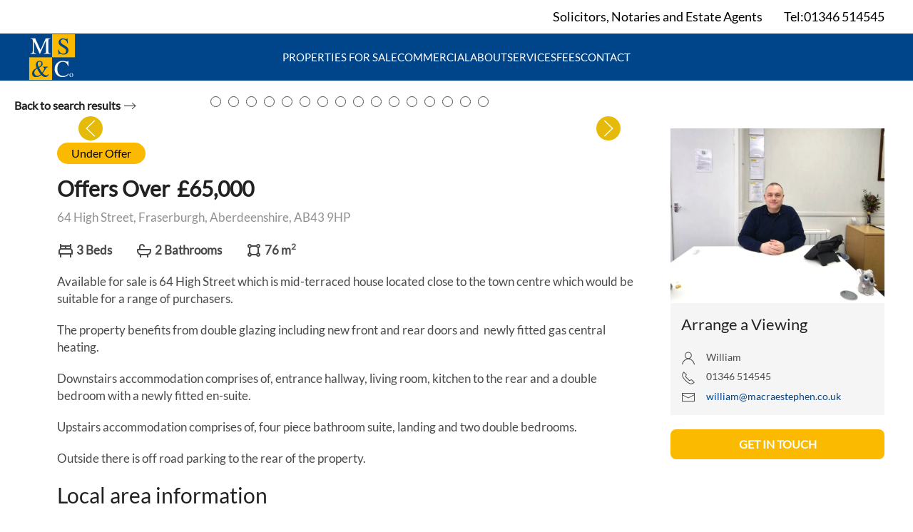

--- FILE ---
content_type: text/html; charset=utf-8
request_url: https://macraestephen.co.uk/?view=article&id=868&catid=19
body_size: 10758
content:
<!DOCTYPE html>
<html lang="en-gb" dir="ltr">
    <head>
        <meta name="viewport" content="width=device-width, initial-scale=1">
        <link rel="icon" href="/images/msco-logo.svg" sizes="any">
                <link rel="icon" href="/images/msco-logo.svg" type="image/svg+xml">
                <link rel="apple-touch-icon" href="/images/msco-logo.svg">
        <meta charset="utf-8">
	<meta name="author" content="William">
	<meta name="generator" content="Joomla! - Open Source Content Management">
	<title>64 High Street, Fraserburgh, Aberdeenshire, AB43 9HP</title>
<link href="/media/vendor/joomla-custom-elements/css/joomla-alert.min.css?0.4.1" rel="stylesheet">
	<link href="/templates/yootheme/vendor/assets/leaflet/leaflet/dist/leaflet.css?4.5.32" rel="preload" as="style" onload="this.onload=null;this.rel='stylesheet'">
	<link href="/media/system/css/joomla-fontawesome.min.css?4.5.32" rel="preload" as="style" onload="this.onload=null;this.rel='stylesheet'">
	<link href="/templates/yootheme/css/theme.9.css?1765543998" rel="stylesheet">
	<link href="/templates/yootheme/css/theme.update.css?4.5.32" rel="stylesheet">
<script src="/media/vendor/jquery/js/jquery.min.js?3.7.1"></script>
	<script src="/media/legacy/js/jquery-noconflict.min.js?504da4"></script>
	<script type="application/json" class="joomla-script-options new">{"joomla.jtext":{"ERROR":"Error","MESSAGE":"Message","NOTICE":"Notice","WARNING":"Warning","JCLOSE":"Close","JOK":"OK","JOPEN":"Open"},"system.paths":{"root":"","rootFull":"https:\/\/macraestephen.co.uk\/","base":"","baseFull":"https:\/\/macraestephen.co.uk\/"},"csrf.token":"5332c6281a7817294925f7a0c6fe96cc"}</script>
	<script src="/media/system/js/core.min.js?a3d8f8"></script>
	<script src="/media/vendor/webcomponentsjs/js/webcomponents-bundle.min.js?2.8.0" nomodule defer></script>
	<script src="/media/system/js/joomla-hidden-mail.min.js?80d9c7" type="module"></script>
	<script src="/media/system/js/messages.min.js?9a4811" type="module"></script>
	<script src="/templates/yootheme/vendor/assets/leaflet/leaflet/dist/leaflet.js?4.5.32" defer></script>
	<script src="/templates/yootheme/packages/builder/elements/map/app/map-leaflet.min.js?4.5.32" defer></script>
	<script src="/templates/yootheme/packages/theme-cookie/app/cookie.min.js?4.5.32" defer></script>
	<script src="/templates/yootheme/vendor/assets/uikit/dist/js/uikit.min.js?4.5.32"></script>
	<script src="/templates/yootheme/vendor/assets/uikit/dist/js/uikit-icons-creative-hub.min.js?4.5.32"></script>
	<script src="/templates/yootheme/js/theme.js?4.5.32"></script>
	<script type="application/ld+json">{"@context":"https://schema.org","@graph":[{"@type":"Organization","@id":"https://macraestephen.co.uk/#/schema/Organization/base","name":"Macrae, Stephen & Co - Fraserburgh Estate Agent and Solicitor","url":"https://macraestephen.co.uk/"},{"@type":"WebSite","@id":"https://macraestephen.co.uk/#/schema/WebSite/base","url":"https://macraestephen.co.uk/","name":"Macrae, Stephen & Co - Fraserburgh Estate Agent and Solicitor","publisher":{"@id":"https://macraestephen.co.uk/#/schema/Organization/base"},"potentialAction":{"@type":"SearchAction","target":"https://macraestephen.co.uk/component/finder/search?q={search_term_string}&amp;Itemid=101","query-input":"required name=search_term_string"}},{"@type":"WebPage","@id":"https://macraestephen.co.uk/#/schema/WebPage/base","url":"https://macraestephen.co.uk/?view=article&amp;id=868&amp;catid=19","name":"64 High Street, Fraserburgh, Aberdeenshire, AB43 9HP","isPartOf":{"@id":"https://macraestephen.co.uk/#/schema/WebSite/base"},"about":{"@id":"https://macraestephen.co.uk/#/schema/Organization/base"},"inLanguage":"en-GB"},{"@type":"Article","@id":"https://macraestephen.co.uk/#/schema/com_content/article/868","name":"64 High Street, Fraserburgh, Aberdeenshire, AB43 9HP","headline":"64 High Street, Fraserburgh, Aberdeenshire, AB43 9HP","inLanguage":"en-GB","author":{"@type":"Person","name":"William"},"articleSection":"Properties","dateCreated":"2024-04-02T13:06:21+00:00","isPartOf":{"@id":"https://macraestephen.co.uk/#/schema/WebPage/base"}}]}</script>
	<script>window.yootheme ||= {}; var $theme = yootheme.theme = {"cookie":{"mode":"notification","template":"<div class=\"tm-cookie-banner uk-section uk-section-xsmall uk-section-primary uk-position-bottom uk-position-fixed\">\n        <div class=\"uk-container uk-container-expand uk-text-center\">\n\n            By using this website, you agree to the use of cookies as described in our Privacy Policy.\n                            <button type=\"button\" class=\"js-accept uk-close uk-position-center-right uk-position-medium\" data-uk-close data-uk-toggle=\"target: !.uk-section; animation: true\"><\/button>\n            \n            \n        <\/div>\n    <\/div>","position":"bottom"},"i18n":{"close":{"label":"Close"},"totop":{"label":"Back to top"},"marker":{"label":"Open"},"navbarToggleIcon":{"label":"Open Menu"},"paginationPrevious":{"label":"Previous page"},"paginationNext":{"label":"Next Page"},"searchIcon":{"toggle":"Open Search","submit":"Submit Search"},"slider":{"next":"Next slide","previous":"Previous slide","slideX":"Slide %s","slideLabel":"%s of %s"},"slideshow":{"next":"Next slide","previous":"Previous slide","slideX":"Slide %s","slideLabel":"%s of %s"},"lightboxPanel":{"next":"Next slide","previous":"Previous slide","slideLabel":"%s of %s","close":"Close"}}};</script>
	<script data-preview="diff">UIkit.icon.add({"boxicons-regular--bed":"<svg xmlns=\"http:\/\/www.w3.org\/2000\/svg\" viewBox=\"0 0 24 24\" width=\"20\" height=\"20\"><path d=\"M20 9.557V3h-2v2H6V3H4v6.557C2.81 10.25 2 11.525 2 13v4a1 1 0 001 1h1v4h2v-4h12v4h2v-4h1a1 1 0 001-1v-4c0-1.475-.811-2.75-2-3.443zM18 7v2h-5V7h5zM6 7h5v2H6V7zm14 9H4v-3c0-1.103.897-2 2-2h12c1.103 0 2 .897 2 2v3z\"\/><\/svg>","boxicons-regular--bath":"<svg xmlns=\"http:\/\/www.w3.org\/2000\/svg\" viewBox=\"0 0 24 24\" width=\"20\" height=\"20\"><path d=\"M21 10H7V7c0-1.103.897-2 2-2s2 .897 2 2h2c0-2.206-1.794-4-4-4S5 4.794 5 7v3H3a1 1 0 00-1 1v2c0 2.606 1.674 4.823 4 5.65V22h2v-3h8v3h2v-3.35c2.326-.827 4-3.044 4-5.65v-2a1 1 0 00-1-1zm-1 3c0 2.206-1.794 4-4 4H8c-2.206 0-4-1.794-4-4v-1h16v1z\"\/><\/svg>","boxicons-regular--shape-square":"<svg xmlns=\"http:\/\/www.w3.org\/2000\/svg\" viewBox=\"0 0 24 24\" width=\"20\" height=\"20\"><path d=\"M21 6c0-1.654-1.346-3-3-3a2.993 2.993 0 00-2.815 2h-6.37A2.993 2.993 0 006 3C4.346 3 3 4.346 3 6c0 1.302.839 2.401 2 2.815v6.369A2.997 2.997 0 003 18c0 1.654 1.346 3 3 3a2.993 2.993 0 002.815-2h6.369a2.994 2.994 0 002.815 2c1.654 0 3-1.346 3-3a2.997 2.997 0 00-2-2.816V8.816A2.996 2.996 0 0021 6zm-3-1a1.001 1.001 0 11-1 1c0-.551.448-1 1-1zm-2.815 12h-6.37A2.99 2.99 0 007 15.184V8.816A2.99 2.99 0 008.815 7h6.369A2.99 2.99 0 0017 8.815v6.369A2.99 2.99 0 0015.185 17zM6 5a1.001 1.001 0 11-1 1c0-.551.448-1 1-1zm0 14a1.001 1.001 0 010-2 1.001 1.001 0 010 2zm12 0a1.001 1.001 0 010-2 1.001 1.001 0 010 2z\"\/><\/svg>","boxicons-regular--check":"<svg xmlns=\"http:\/\/www.w3.org\/2000\/svg\" viewBox=\"0 0 24 24\" width=\"20\" height=\"20\"><path d=\"M10 15.586l-3.293-3.293-1.414 1.414L10 18.414l9.707-9.707-1.414-1.414z\"\/><\/svg>","boxicons-regular--clipboard":"<svg xmlns=\"http:\/\/www.w3.org\/2000\/svg\" viewBox=\"0 0 24 24\" width=\"20\" height=\"20\"><path d=\"M19 3h-2.25a1 1 0 00-1-1h-7.5a1 1 0 00-1 1H5c-1.103 0-2 .897-2 2v15c0 1.103.897 2 2 2h14c1.103 0 2-.897 2-2V5c0-1.103-.897-2-2-2zm0 17H5V5h2v2h10V5h2v15z\"\/><\/svg>"})</script>

    </head>
    <body class="">

        <div class="uk-hidden-visually uk-notification uk-notification-top-left uk-width-auto">
            <div class="uk-notification-message">
                <a href="#tm-main" class="uk-link-reset">Skip to main content</a>
            </div>
        </div>

        
        
        <div class="tm-page">

                        


<header class="tm-header-mobile uk-hidden@m">


    
        <div class="uk-navbar-container">

            <div class="uk-container uk-container-expand">
                <nav class="uk-navbar" uk-navbar="{&quot;align&quot;:&quot;center&quot;,&quot;container&quot;:&quot;.tm-header-mobile&quot;,&quot;boundary&quot;:&quot;.tm-header-mobile .uk-navbar-container&quot;,&quot;target-x&quot;:&quot;.tm-header-mobile .uk-navbar&quot;,&quot;target-y&quot;:&quot;.tm-header-mobile .uk-navbar-container&quot;,&quot;dropbar&quot;:true,&quot;dropbar-anchor&quot;:&quot;.tm-header-mobile .uk-navbar-container&quot;,&quot;dropbar-transparent-mode&quot;:&quot;remove&quot;}">

                                        <div class="uk-navbar-left ">

                                                    <a href="https://macraestephen.co.uk/" aria-label="Back to home" class="uk-logo uk-navbar-item">
    <img alt="White Commercial" loading="eager" width="75" height="75" src="/images/yootheme/msco-header-logo.svg"></a>
                        
                        
                        
                    </div>
                    
                    
                                        <div class="uk-navbar-right">

                                                    
                        
                                                    <a uk-toggle href="#tm-dialog-mobile" class="uk-navbar-toggle uk-navbar-toggle-animate">

        
        <div uk-navbar-toggle-icon></div>

        
    </a>
                        
                    </div>
                    
                </nav>
            </div>

        </div>

    



    
    
        <div id="tm-dialog-mobile" class="uk-dropbar uk-dropbar-top" uk-drop="{&quot;clsDrop&quot;:&quot;uk-dropbar&quot;,&quot;flip&quot;:&quot;false&quot;,&quot;container&quot;:&quot;.tm-header-mobile&quot;,&quot;target-y&quot;:&quot;.tm-header-mobile .uk-navbar-container&quot;,&quot;mode&quot;:&quot;click&quot;,&quot;target-x&quot;:&quot;.tm-header-mobile .uk-navbar-container&quot;,&quot;stretch&quot;:true,&quot;pos&quot;:&quot;bottom-left&quot;,&quot;bgScroll&quot;:&quot;false&quot;,&quot;animation&quot;:&quot;reveal-top&quot;,&quot;animateOut&quot;:true,&quot;duration&quot;:300,&quot;toggle&quot;:&quot;false&quot;}">

        <div class="tm-height-min-1-1 uk-flex uk-flex-column">

            
                        <div class="uk-margin-auto-bottom">
                
<div class="uk-panel" id="module-menu-dialog-mobile">

    
    
<ul class="uk-nav uk-nav-primary uk-nav-">
    
	<li class="item-313"><a href="/properties/for-sale/property-type/sale">Properties for Sale</a></li>
	<li class="item-312"><a href="/commercial-properties-for-sale/commercial/property-type/commercial">Commercial</a></li>
	<li class="item-127"><a href="/about">About</a></li>
	<li class="item-264"><a href="/property-services">Services</a></li>
	<li class="item-209"><a href="/fees">Fees</a></li>
	<li class="item-303"><a href="/contact-us">Contact</a></li></ul>

</div>

            </div>
            
            
        </div>

    </div>
    

</header>


<div class="tm-toolbar tm-toolbar-default uk-visible@m">
    <div class="uk-container uk-flex uk-flex-middle uk-container-expand">

        
                <div class="uk-margin-auto-left">
            <div class="uk-grid-medium uk-child-width-auto uk-flex-middle" uk-grid="margin: uk-margin-small-top">
                <div>
<div class="uk-panel" id="module-123">

    
    <div class="uk-grid tm-grid-expand uk-child-width-1-1 uk-grid-margin">
<div class="uk-width-1-1">
    
        
            
            
            
                
                    <div class="uk-panel uk-margin"><p><span style="margin-left: 30px; font-weight: normal !important; font-size: 18px;">Solicitors, Notaries and Estate Agents</span><span style="margin-left: 30px; font-weight: normal !important; font-size: 18px;">Tel:01346 514545</span></p></div>
                
            
        
    
</div></div>
</div>
</div>
            </div>
        </div>
        
    </div>
</div>

<header class="tm-header uk-visible@m">



        <div uk-sticky media="@m" show-on-up animation="uk-animation-slide-top" cls-active="uk-navbar-sticky" sel-target=".uk-navbar-container">
    
        <div class="uk-navbar-container">

            <div class="uk-container uk-container-expand">
                <nav class="uk-navbar" uk-navbar="{&quot;align&quot;:&quot;center&quot;,&quot;container&quot;:&quot;.tm-header &gt; [uk-sticky]&quot;,&quot;boundary&quot;:&quot;.tm-header .uk-navbar-container&quot;,&quot;target-x&quot;:&quot;.tm-header .uk-navbar&quot;,&quot;target-y&quot;:&quot;.tm-header .uk-navbar-container&quot;,&quot;dropbar&quot;:true,&quot;dropbar-anchor&quot;:&quot;.tm-header .uk-navbar-container&quot;,&quot;dropbar-transparent-mode&quot;:&quot;remove&quot;}">

                                        <div class="uk-navbar-left ">

                                                    <a href="https://macraestephen.co.uk/" aria-label="Back to home" class="uk-logo uk-navbar-item">
    <img alt="White Commercial" loading="eager" width="66" height="66" src="/images/yootheme/msco-header-logo.svg"><img class="uk-logo-inverse" alt="White Commercial" loading="eager" width="66" height="66" src="/images/yootheme/msco-header-logo.svg"></a>
                        
                        
                        
                    </div>
                    
                                        <div class="uk-navbar-center">

                        
                                                    
<ul class="uk-navbar-nav">
    
	<li class="item-313"><a href="/properties/for-sale/property-type/sale">Properties for Sale</a></li>
	<li class="item-312"><a href="/commercial-properties-for-sale/commercial/property-type/commercial">Commercial</a></li>
	<li class="item-127"><a href="/about">About</a></li>
	<li class="item-264"><a href="/property-services">Services</a></li>
	<li class="item-209"><a href="/fees">Fees</a></li>
	<li class="item-303"><a href="/contact-us">Contact</a></li></ul>

                        
                    </div>
                    
                    
                </nav>
            </div>

        </div>

        </div>
    







</header>

            
            

            <main id="tm-main" >

                
                <div id="system-message-container" aria-live="polite"></div>

                			<div id="jf_results" role="region" aria-live="polite">
                <!-- Builder #template-BiAhT6pL --><style class="uk-margin-remove-adjacent">#template-BiAhT6pL\#0 .uk-container{padding-left: 0px !important}#template-BiAhT6pL\#1 .uk-button{border-radius: 50px; padding: 0px 20px 0px 20px; line-height: 30px; font-weight: 100}#template-BiAhT6pL\#1 .uk-button-primary{color: #000;}#template-BiAhT6pL\#1 .uk-button-secondary{background: green;}#template-BiAhT6pL\#2 .el-title{font-weight: bold;}#template-BiAhT6pL\#2 .el-content{font-weight: bold;}#template-BiAhT6pL\#2 .uk-table-small td{padding: 5px 10px 10px 0px}#template-BiAhT6pL\#3 .el-content{padding-right: 30px;}#template-BiAhT6pL\#4{font-size: 14px;}#template-BiAhT6pL\#4 .uk-grid-small{margin-top:5px}#template-BiAhT6pL\#5 .uk-tile-default{padding-top: 0px}</style>
<div id="template-BiAhT6pL#0" class="uk-section-default uk-section uk-section-xsmall uk-padding-remove-bottom">
    
        
        
        
            
                                <div class="uk-container">                
                    <div class="uk-grid tm-grid-expand uk-child-width-1-1 uk-grid-margin">
<div class="uk-width-1-1">
    
        
            
            
            
                
                    <div class="uk-panel uk-margin uk-text-left"><button class="el-content uk-button uk-button-text" id="goBackButton">Back to search results</button></div><div><script>
  document.getElementById('goBackButton').addEventListener('click', function() {
    window.history.back();
  });
</script></div>
                
            
        
    
</div></div>
                                </div>                
            
        
    
</div>
<div id="template-BiAhT6pL#5" class="uk-section-default uk-section uk-section-xsmall uk-padding-remove-top">
    
        
        
        
            
                                <div class="uk-container uk-container-large">                
                    <div class="uk-grid tm-grid-expand uk-grid-column-collapse uk-grid-margin" uk-grid>
<div class="uk-grid-item-match uk-width-3-4@m">
        <div class="uk-tile-default uk-tile">    
        
            
            
            
                
                    
<div class="uk-margin uk-text-center" uk-slideshow="minHeight: 300; autoplay: 1;  autoplayInterval: 5000;">
    <div class="uk-position-relative">
        
            <div class="uk-slideshow-items">                
                    <div class="el-item">

    
        
            
                
<picture>
<source type="image/webp" srcset="/templates/yootheme/cache/b0/front-b0c5aa33.webp 768w, /templates/yootheme/cache/89/front-896fd16d.webp 1024w, /templates/yootheme/cache/6e/front-6e105a02.webp 1198w" sizes="(max-aspect-ratio: 1198/799) 150vh">
<img src="/templates/yootheme/cache/60/front-60c44d3c.jpeg" width="1198" height="799" alt="Front" loading="lazy" class="el-image" uk-cover>
</picture>
            
        
        
        
    
</div>
                
                    <div class="el-item">

    
        
            
                
<picture>
<source type="image/webp" srcset="/templates/yootheme/cache/bd/living%20room-bd497b7a.webp 768w, /templates/yootheme/cache/86/living%20room-8662a488.webp 1024w, /templates/yootheme/cache/bb/living%20room-bbcfa5fb.webp 1198w" sizes="(max-aspect-ratio: 1198/799) 150vh">
<img src="/templates/yootheme/cache/c9/living%20room-c9cbd5d5.jpeg" width="1198" height="799" alt="Living room" loading="lazy" class="el-image" uk-cover>
</picture>
            
        
        
        
    
</div>
                
                    <div class="el-item">

    
        
            
                
<picture>
<source type="image/webp" srcset="/templates/yootheme/cache/01/living%20room%20alternative%20view-01443605.webp 768w, /templates/yootheme/cache/f4/living%20room%20alternative%20view-f440c711.webp 1024w, /templates/yootheme/cache/cd/living%20room%20alternative%20view-cd1bd246.webp 1198w" sizes="(max-aspect-ratio: 1198/799) 150vh">
<img src="/templates/yootheme/cache/35/living%20room%20alternative%20view-35337463.jpeg" width="1198" height="799" alt="Living room alternative view" loading="lazy" class="el-image" uk-cover>
</picture>
            
        
        
        
    
</div>
                
                    <div class="el-item">

    
        
            
                
<picture>
<source type="image/webp" srcset="/templates/yootheme/cache/73/kitchen-73a3cbf5.webp 768w, /templates/yootheme/cache/49/kitchen-498fd2f0.webp 1024w, /templates/yootheme/cache/e0/kitchen-e03260ee.webp 1198w" sizes="(max-aspect-ratio: 1198/799) 150vh">
<img src="/templates/yootheme/cache/a6/kitchen-a6b44014.jpeg" width="1198" height="799" alt="Kitchen" loading="lazy" class="el-image" uk-cover>
</picture>
            
        
        
        
    
</div>
                
                    <div class="el-item">

    
        
            
                
<picture>
<source type="image/webp" srcset="/templates/yootheme/cache/58/kitchen%20alternative%20view-58ce3e90.webp 768w, /templates/yootheme/cache/74/kitchen%20alternative%20view-747c2ad2.webp 1024w, /templates/yootheme/cache/10/kitchen%20alternative%20view-105e14a6.webp 1198w" sizes="(max-aspect-ratio: 1198/799) 150vh">
<img src="/templates/yootheme/cache/f7/kitchen%20alternative%20view-f7c7e0cc.jpeg" width="1198" height="799" alt="Kitchen alternative view" loading="lazy" class="el-image" uk-cover>
</picture>
            
        
        
        
    
</div>
                
                    <div class="el-item">

    
        
            
                
<picture>
<source type="image/webp" srcset="/templates/yootheme/cache/dd/bathroom-dd8eafa0.webp 768w, /templates/yootheme/cache/52/bathroom-52205aef.webp 1024w, /templates/yootheme/cache/f5/bathroom-f5360f50.webp 1198w" sizes="(max-aspect-ratio: 1198/799) 150vh">
<img src="/templates/yootheme/cache/4c/bathroom-4c13083c.jpeg" width="1198" height="799" alt="Bathroom" loading="lazy" class="el-image" uk-cover>
</picture>
            
        
        
        
    
</div>
                
                    <div class="el-item">

    
        
            
                
<picture>
<source type="image/webp" srcset="/templates/yootheme/cache/fa/bathroom%20alternative%20view-fa4061bd.webp 768w, /templates/yootheme/cache/31/bathroom%20alternative%20view-3101f8f8.webp 1024w, /templates/yootheme/cache/0d/bathroom%20alternative%20view-0dc25180.webp 1198w" sizes="(max-aspect-ratio: 1198/799) 150vh">
<img src="/templates/yootheme/cache/e2/bathroom%20alternative%20view-e2c38f72.jpeg" width="1198" height="799" alt="Bathroom alternative view" loading="lazy" class="el-image" uk-cover>
</picture>
            
        
        
        
    
</div>
                
                    <div class="el-item">

    
        
            
                
<picture>
<source type="image/webp" srcset="/templates/yootheme/cache/f5/bedroom%201-f54feb7b.webp 768w, /templates/yootheme/cache/f1/bedroom%201-f12d928e.webp 1024w, /templates/yootheme/cache/43/bedroom%201-43330d97.webp 1198w" sizes="(max-aspect-ratio: 1198/799) 150vh">
<img src="/templates/yootheme/cache/48/bedroom%201-48f7b3ac.jpeg" width="1198" height="799" alt="Bedroom 1" loading="lazy" class="el-image" uk-cover>
</picture>
            
        
        
        
    
</div>
                
                    <div class="el-item">

    
        
            
                
<picture>
<source type="image/webp" srcset="/templates/yootheme/cache/f5/bedroom%201%20alternative%20view-f52b42a3.webp 768w, /templates/yootheme/cache/79/bedroom%201%20alternative%20view-7925acc1.webp 1024w, /templates/yootheme/cache/dd/bedroom%201%20alternative%20view-dd557407.webp 1198w" sizes="(max-aspect-ratio: 1198/799) 150vh">
<img src="/templates/yootheme/cache/54/bedroom%201%20alternative%20view-54c68db5.jpeg" width="1198" height="799" alt="Bedroom 1 alternative view" loading="lazy" class="el-image" uk-cover>
</picture>
            
        
        
        
    
</div>
                
                    <div class="el-item">

    
        
            
                
<picture>
<source type="image/webp" srcset="/templates/yootheme/cache/f2/en-suite-f23eb206.webp 768w, /templates/yootheme/cache/6d/en-suite-6dbaec2f.webp 1024w, /templates/yootheme/cache/19/en-suite-197fee2c.webp 1198w" sizes="(max-aspect-ratio: 1198/799) 150vh">
<img src="/templates/yootheme/cache/d0/en-suite-d0500f45.jpeg" width="1198" height="799" alt="En-suite" loading="lazy" class="el-image" uk-cover>
</picture>
            
        
        
        
    
</div>
                
                    <div class="el-item">

    
        
            
                
<picture>
<source type="image/webp" srcset="/templates/yootheme/cache/3f/en-suite%20alternative%20view-3fe6ce24.webp 768w, /templates/yootheme/cache/b8/en-suite%20alternative%20view-b81775b7.webp 1024w, /templates/yootheme/cache/ae/en-suite%20alternative%20view-ae689bb4.webp 1198w" sizes="(max-aspect-ratio: 1198/799) 150vh">
<img src="/templates/yootheme/cache/0e/en-suite%20alternative%20view-0e8a6e0e.jpeg" width="1198" height="799" alt="En-suite alternative view" loading="lazy" class="el-image" uk-cover>
</picture>
            
        
        
        
    
</div>
                
                    <div class="el-item">

    
        
            
                
<picture>
<source type="image/webp" srcset="/templates/yootheme/cache/dc/bedroom%202-dcb09dd7.webp 768w, /templates/yootheme/cache/2e/bedroom%202-2e64823b.webp 1024w, /templates/yootheme/cache/c6/bedroom%202-c6011f63.webp 1198w" sizes="(max-aspect-ratio: 1198/799) 150vh">
<img src="/templates/yootheme/cache/25/bedroom%202-257140f6.jpeg" width="1198" height="799" alt="Bedroom 2" loading="lazy" class="el-image" uk-cover>
</picture>
            
        
        
        
    
</div>
                
                    <div class="el-item">

    
        
            
                
<picture>
<source type="image/webp" srcset="/templates/yootheme/cache/9e/bedroom%202%20alternative%20view-9e8336b5.webp 768w, /templates/yootheme/cache/3f/bedroom%202%20alternative%20view-3fbeb39d.webp 1024w, /templates/yootheme/cache/eb/bedroom%202%20alternative%20view-eb1a8ddb.webp 1198w" sizes="(max-aspect-ratio: 1198/799) 150vh">
<img src="/templates/yootheme/cache/48/bedroom%202%20alternative%20view-48fdcefb.jpeg" width="1198" height="799" alt="Bedroom 2 alternative view" loading="lazy" class="el-image" uk-cover>
</picture>
            
        
        
        
    
</div>
                
                    <div class="el-item">

    
        
            
                
<picture>
<source type="image/webp" srcset="/templates/yootheme/cache/5d/bedroom%203-5d131e09.webp 768w, /templates/yootheme/cache/fd/bedroom%203-fdaadc12.webp 1024w, /templates/yootheme/cache/95/bedroom%203-9536bd4a.webp 1198w" sizes="(max-aspect-ratio: 1198/799) 150vh">
<img src="/templates/yootheme/cache/98/bedroom%203-98fa407a.jpeg" width="1198" height="799" alt="Bedroom 3" loading="lazy" class="el-image" uk-cover>
</picture>
            
        
        
        
    
</div>
                
                    <div class="el-item">

    
        
            
                
<picture>
<source type="image/webp" srcset="/templates/yootheme/cache/79/bedroom%203%20alternative%20view-79ccd7ee.webp 768w, /templates/yootheme/cache/c3/bedroom%203%20alternative%20view-c3e07400.webp 1024w, /templates/yootheme/cache/8e/bedroom%203%20alternative%20view-8e2715f9.webp 1198w" sizes="(max-aspect-ratio: 1198/799) 150vh">
<img src="/templates/yootheme/cache/82/bedroom%203%20alternative%20view-82c33d68.jpeg" width="1198" height="799" alt="Bedroom 3 alternative view" loading="lazy" class="el-image" uk-cover>
</picture>
            
        
        
        
    
</div>
                
                    <div class="el-item">

    
        
            
                
<picture>
<source type="image/webp" srcset="/templates/yootheme/cache/1d/rear%20of%20property-1dce087f.webp 768w, /templates/yootheme/cache/f6/rear%20of%20property-f6a8d774.webp 1024w, /templates/yootheme/cache/86/rear%20of%20property-86ef7ecd.webp 1198w" sizes="(max-aspect-ratio: 1198/799) 150vh">
<img src="/templates/yootheme/cache/95/rear%20of%20property-95d8ed15.jpeg" width="1198" height="799" alt="Rear of property" loading="lazy" class="el-image" uk-cover>
</picture>
            
        
        
        
    
</div>
                            </div>
        
                

    <div class="uk-visible@s uk-position-medium uk-position-center-left" uk-inverse>    <a class="el-slidenav" href="#" uk-slidenav-previous uk-slideshow-item="previous"></a>    </div>
    <div class="uk-visible@s uk-position-medium uk-position-center-right" uk-inverse>    <a class="el-slidenav" href="#" uk-slidenav-next uk-slideshow-item="next"></a>    </div>
        
                
<div class="uk-position-bottom-center uk-position-medium uk-visible@s" uk-inverse>
    <ul class="el-nav uk-slideshow-nav uk-dotnav uk-flex-center" uk-margin>                <li uk-slideshow-item="0">
            <a href="#"></a>
        </li>
                <li uk-slideshow-item="1">
            <a href="#"></a>
        </li>
                <li uk-slideshow-item="2">
            <a href="#"></a>
        </li>
                <li uk-slideshow-item="3">
            <a href="#"></a>
        </li>
                <li uk-slideshow-item="4">
            <a href="#"></a>
        </li>
                <li uk-slideshow-item="5">
            <a href="#"></a>
        </li>
                <li uk-slideshow-item="6">
            <a href="#"></a>
        </li>
                <li uk-slideshow-item="7">
            <a href="#"></a>
        </li>
                <li uk-slideshow-item="8">
            <a href="#"></a>
        </li>
                <li uk-slideshow-item="9">
            <a href="#"></a>
        </li>
                <li uk-slideshow-item="10">
            <a href="#"></a>
        </li>
                <li uk-slideshow-item="11">
            <a href="#"></a>
        </li>
                <li uk-slideshow-item="12">
            <a href="#"></a>
        </li>
                <li uk-slideshow-item="13">
            <a href="#"></a>
        </li>
                <li uk-slideshow-item="14">
            <a href="#"></a>
        </li>
                <li uk-slideshow-item="15">
            <a href="#"></a>
        </li>
            </ul>
</div>        
    </div>
    
</div>
<div id="template-BiAhT6pL#1" class="uk-margin-small">
    
    
        
        
<a class="el-content uk-button uk-button-primary" href="#" uk-scroll>
    
        Under Offer    
    
</a>


        
    
    
</div>

<div class="uk-overflow-auto" id="template-BiAhT6pL#2">    <table class="uk-table uk-table-justify uk-table-small">
        
        <tbody>
                <tr class="el-item"><td class="uk-text-nowrap uk-table-shrink"><div class="el-title uk-h2">Offers Over</div></td><td><div class="el-content uk-panel uk-h2 uk-margin-remove">£65,000</div></td></tr>
                </tbody>

    </table>
</div>
<h1 class="uk-h5 uk-text-muted uk-margin-remove-top">        64 High Street, Fraserburgh, Aberdeenshire, AB43 9HP    </h1>
<div id="template-BiAhT6pL#3">
    
    
        <span class="el-item"><span class="el-content uk-text-bold"><span class="el-image" uk-icon="icon: boxicons-regular--bed; width: 24; height: 24;"></span> <span class="uk-text-middle uk-margin-remove-last-child">3 Beds</span></span> </span><span class="el-item"><span class="el-content uk-text-bold"><span class="el-image" uk-icon="icon: boxicons-regular--bath; width: 24; height: 24;"></span> <span class="uk-text-middle uk-margin-remove-last-child">2 Bathrooms</span></span> </span><span class="el-item"><span class="el-content uk-text-bold"><span class="el-image" uk-icon="icon: boxicons-regular--shape-square; width: 24; height: 24;"></span> <span class="uk-text-middle uk-margin-remove-last-child">76 m<sup>2</sup></span></span></span>
    
    
</div><div class="uk-panel uk-margin"><p>Available for sale is 64 High Street which is mid-terraced house located close to the town centre which would be suitable for a range of purchasers.</p>
<p>The property benefits from double glazing including new front and rear doors and  newly fitted gas central heating.</p>
<p>Downstairs accommodation comprises of, entrance hallway, living room, kitchen to the rear and a double bedroom with a newly fitted en-suite.</p>
<p>Upstairs accommodation comprises of, four piece bathroom suite, landing and two double bedrooms.</p>
<p>Outside there is off road parking to the rear of the property.</p></div>
<h2 class="uk-margin-remove-top">        Local area information    </h2>
<div class="uk-position-relative uk-position-z-index uk-dark uk-margin" style="height: 300px;" uk-map data-map-type="leaflet">    <script type="application/json">{"markers":[{"lat":57.69403928679913,"lng":-2.007995967676444,"title":null}],"controls":true,"dragging":false,"max_zoom":18,"min_zoom":0,"poi":false,"type":"roadmap","zoom":"15","zooming":false,"center":{"lat":57.69403928679913,"lng":-2.007995967676444},"lazyload":true,"library":"leaflet","baseUrl":"\/templates\/yootheme\/vendor\/assets\/leaflet\/leaflet\/dist"}</script>                    <template>
                    </template>
            </div>
<h2>        Measurements    </h2>
<ul class="uk-list">
    
    
                <li class="el-item">            
    
        <div class="uk-grid uk-grid-small uk-child-width-expand uk-flex-nowrap uk-flex-middle">            <div class="uk-width-auto"><span class="el-image uk-text-danger" uk-icon="icon: check;"></span></div>            <div>
                <div class="el-content uk-panel">Living room - 4.2m x 3.7m</div>            </div>
        </div>
    
        </li>                <li class="el-item">            
    
        <div class="uk-grid uk-grid-small uk-child-width-expand uk-flex-nowrap uk-flex-middle">            <div class="uk-width-auto"><span class="el-image uk-text-danger" uk-icon="icon: check;"></span></div>            <div>
                <div class="el-content uk-panel">Kitchen - 4.4m x 1.9m</div>            </div>
        </div>
    
        </li>                <li class="el-item">            
    
        <div class="uk-grid uk-grid-small uk-child-width-expand uk-flex-nowrap uk-flex-middle">            <div class="uk-width-auto"><span class="el-image uk-text-danger" uk-icon="icon: check;"></span></div>            <div>
                <div class="el-content uk-panel">Bedroom 1 - 3m x 2.5m</div>            </div>
        </div>
    
        </li>                <li class="el-item">            
    
        <div class="uk-grid uk-grid-small uk-child-width-expand uk-flex-nowrap uk-flex-middle">            <div class="uk-width-auto"><span class="el-image uk-text-danger" uk-icon="icon: check;"></span></div>            <div>
                <div class="el-content uk-panel">En-suite - 3.7m x 1m</div>            </div>
        </div>
    
        </li>                <li class="el-item">            
    
        <div class="uk-grid uk-grid-small uk-child-width-expand uk-flex-nowrap uk-flex-middle">            <div class="uk-width-auto"><span class="el-image uk-text-danger" uk-icon="icon: check;"></span></div>            <div>
                <div class="el-content uk-panel">Bathroom - 4m x 1.8m</div>            </div>
        </div>
    
        </li>                <li class="el-item">            
    
        <div class="uk-grid uk-grid-small uk-child-width-expand uk-flex-nowrap uk-flex-middle">            <div class="uk-width-auto"><span class="el-image uk-text-danger" uk-icon="icon: check;"></span></div>            <div>
                <div class="el-content uk-panel">Bedroom 2 - 3.7m x 3m</div>            </div>
        </div>
    
        </li>                <li class="el-item">            
    
        <div class="uk-grid uk-grid-small uk-child-width-expand uk-flex-nowrap uk-flex-middle">            <div class="uk-width-auto"><span class="el-image uk-text-danger" uk-icon="icon: check;"></span></div>            <div>
                <div class="el-content uk-panel">Bedroom 3 - 3.1m x 2.9m</div>            </div>
        </div>
    
        </li>        
    
    
</ul>
<div class="uk-margin">
        <div class="uk-flex-middle uk-grid-small uk-child-width-auto" uk-grid>    
    
                <div class="el-item">
        
        
<a class="el-content uk-button uk-button-primary uk-flex-inline uk-flex-center uk-flex-middle" href="/media/home-report/Home_Report_64_High_Street_Fraserburgh_AB43_9HP.pdf" target="_blank">
        <span class="uk-margin-small-right" uk-icon="home"></span>    
        Home Report    
    
</a>


                </div>
        
    
                <div class="el-item">
        
        
<a class="el-content uk-button uk-button-primary uk-flex-inline uk-flex-center uk-flex-middle" href="/media/schedules/schedule_copy_16.pdf" target="_blank">
        <span class="uk-margin-small-right" uk-icon="boxicons-regular--clipboard"></span>    
        Schedule    
    
</a>


                </div>
        
    
        </div>    
</div>

<div class="uk-margin uk-text-center">
    
        <div class="uk-grid uk-child-width-1-1 uk-child-width-1-2@s uk-grid-match" uk-grid>                <div>
<div class="el-item uk-panel uk-margin-remove-first-child">
    
        
            
                
            
            
                                

    
                <picture>
<source type="image/webp" srcset="/templates/yootheme/cache/cd/epc-running-c-cd5a9ad9.webp 633w" sizes="(min-width: 633px) 633px">
<img src="/templates/yootheme/cache/91/epc-running-c-9132a275.png" width="633" height="423" alt loading="lazy" class="el-image">
</picture>        
        
    
                
                
                    

        
                <h3 class="el-title uk-margin-remove-top uk-margin-remove-bottom">                        Lower running costs (kWH/m)                    </h3>        
        
    
        
        
        
        
        

                
                
            
        
    
</div></div>
                <div>
<div class="el-item uk-panel uk-margin-remove-first-child">
    
        
            
                
            
            
                                

    
                <picture>
<source type="image/webp" srcset="/templates/yootheme/cache/13/co2-emissions-d-133e0386.webp 629w, /templates/yootheme/cache/26/co2-emissions-d-267bdf02.webp 630w" sizes="(min-width: 630px) 630px">
<img src="/templates/yootheme/cache/4c/co2-emissions-d-4c7c7dd9.png" width="630" height="427" alt loading="lazy" class="el-image">
</picture>        
        
    
                
                
                    

        
                <h3 class="el-title uk-margin-remove-top uk-margin-remove-bottom">                        Lower CO2 emissions (kg/m)                    </h3>        
        
    
        
        
        
        
        

                
                
            
        
    
</div></div>
                </div>
    
</div>
                
            
        
        </div>    
</div>
<div class="js-sticky uk-width-1-4@m">
    
        
            
            
            
                                <div class="uk-panel uk-position-z-index" uk-sticky="end: !.js-sticky; media: @m;">                
                    
<div id="template-BiAhT6pL#4" class="uk-margin">
    
        <div class="uk-grid uk-child-width-1-1 uk-grid-match">                <div>
<div class="el-item uk-panel uk-tile-muted">
    
        
            
                
            
            
                                

    
                <picture>
<source type="image/webp" srcset="/templates/yootheme/cache/1b/william-profile-1-1bee91d4.webp 768w, /templates/yootheme/cache/4d/william-profile-1-4d246ebd.webp 800w" sizes="(min-width: 800px) 800px">
<img src="/templates/yootheme/cache/30/william-profile-1-302f4559.jpeg" width="800" height="653" alt loading="lazy" class="el-image">
</picture>        
        
    
                
                                <div class="uk-padding-small uk-margin-remove-first-child">                
                    

        
        
        
    
        
        
                <div class="el-content uk-panel uk-margin-top"><h3>Arrange a Viewing</h3>
<div class="uk-grid-small uk-child-width-expand uk-flex-nowrap uk-grid" uk-grid="">
<div class="uk-width-auto uk-link-text uk-first-column"><span uk-icon="icon: user; width: 20; height: 20;" class="uk-icon"><svg width="20" height="20" viewbox="0 0 20 20"><circle fill="none" stroke="#000" stroke-width="1.1" cx="9.9" cy="6.4" r="4.4"></circle><path fill="none" stroke="#000" stroke-width="1.1" d="M1.5,19 C2.3,14.5 5.8,11.2 10,11.2 C14.2,11.2 17.7,14.6 18.5,19.2"></path></svg></span></div>
<div>
<div class="el-content uk-panel">
<p>William</p>
</div>
</div>
</div>
<div class="uk-grid-small uk-child-width-expand uk-flex-nowrap uk-grid" uk-grid="">
<div class="uk-width-auto uk-link-text uk-first-column"><span class="el-image uk-icon" uk-icon="icon: receiver;"><svg width="20" height="20" viewbox="0 0 20 20"><path fill="none" stroke="#000" stroke-width="1.01" d="M6.189,13.611C8.134,15.525 11.097,18.239 13.867,18.257C16.47,18.275 18.2,16.241 18.2,16.241L14.509,12.551L11.539,13.639L6.189,8.29L7.313,5.355L3.76,1.8C3.76,1.8 1.732,3.537 1.7,6.092C1.667,8.809 4.347,11.738 6.189,13.611"></path></svg></span></div>
<div>
<div class="el-content uk-panel">
<p>01346 514545</p>
</div>
</div>
</div>
<div class="uk-grid-small uk-child-width-expand uk-flex-nowrap uk-grid" uk-grid="">
<div class="uk-width-auto uk-link-text uk-first-column"><span uk-icon="icon: mail; width: 20; height: 20;" class="uk-icon"><svg width="20" height="20" viewbox="0 0 20 20"><polyline fill="none" stroke="#000" points="1.4,6.5 10,11 18.6,6.5"></polyline><path d="M 1,4 1,16 19,16 19,4 1,4 Z M 18,15 2,15 2,5 18,5 18,15 Z"></path></svg></span></div>
<div>
<div class="el-content uk-panel">
<p><joomla-hidden-mail  is-link="1" is-email="1" first="d2lsbGlhbQ==" last="bWFjcmFlc3RlcGhlbi5jby51aw==" text="d2lsbGlhbUBtYWNyYWVzdGVwaGVuLmNvLnVr" base="" >This email address is being protected from spambots. You need JavaScript enabled to view it.</joomla-hidden-mail></p>
</div>
</div>
</div></div>        
        
        

                                </div>                
                
            
        
    
</div></div>
                </div>
    
</div>
<div class="uk-margin">
    
    
        
        
<a class="el-content uk-width-1-1 uk-button uk-button-primary" href="/contact-us">
    
        GET IN TOUCH    
    
</a>


        
    
    
</div>

                                </div>                
            
        
    
</div></div>
                                </div>                
            
        
    
</div>
            </div>

                
            </main>

            

                        <footer>
                <!-- Builder #footer -->
<div class="uk-section-secondary uk-section uk-section-small uk-padding-remove-bottom">
    
        
        
        
            
                                <div class="uk-container uk-container-large">                
                    <div class="uk-grid tm-grid-expand uk-grid-large uk-grid-margin-large" uk-grid>
<div class="uk-width-1-3@m">
    
        
            
            
            
                
                    
<div class="img-border uk-margin" uk-scrollspy="target: [uk-scrollspy-class];">
        <a class="el-link" href="/"><picture>
<source type="image/webp" srcset="/templates/yootheme/cache/e1/logo-small-e13fc467.webp 250w, /templates/yootheme/cache/45/logo-small-455b12cc.webp 399w, /templates/yootheme/cache/82/logo-small-825f316f.webp 400w" sizes="(min-width: 250px) 250px">
<img src="/templates/yootheme/cache/b0/logo-small-b0f14a18.png" width="250" height="251" class="el-image" alt loading="lazy">
</picture></a>    
    
</div><div class="uk-panel uk-margin"><p><a href="/privacy-policy">Privacy Policy</a> | <a href="/data-protection">Data Protection</a></p></div>
                
            
        
    
</div>
<div class="uk-width-1-3@m">
    
        
            
            
            
                
                    
<h3 class="uk-h4 uk-text-emphasis">        <strong>Property Services</strong>    </h3>
<ul class="uk-list uk-margin-medium uk-margin-remove-top">
    
    
                <li class="el-item">            <div class="el-content uk-panel"><a href="/properties/for-sale" class="el-link uk-link-text uk-margin-remove-last-child"><p>Properties for Sale</p></a></div>        </li>                <li class="el-item">            <div class="el-content uk-panel"><a href="/?Itemid=311" class="el-link uk-link-text uk-margin-remove-last-child"><p>Properties for Lease</p></a></div>        </li>                <li class="el-item">            <div class="el-content uk-panel"><a href="/?Itemid=312" class="el-link uk-link-text uk-margin-remove-last-child"><p>Commercial</p></a></div>        </li>                <li class="el-item">            <div class="el-content uk-panel"><a href="/about" class="el-link uk-link-text uk-margin-remove-last-child"><p>About Us</p></a></div>        </li>                <li class="el-item">            <div class="el-content uk-panel"><a href="/?Itemid=257" class="el-link uk-link-text uk-margin-remove-last-child"><p>Meet the Team</p></a></div>        </li>                <li class="el-item">            <div class="el-content uk-panel"><a href="/contact-us" class="el-link uk-link-text uk-margin-remove-last-child"><p>Contact</p></a></div>        </li>        
    
    
</ul>
                
            
        
    
</div>
<div class="uk-width-1-3@m">
    
        
            
            
            
                
                    
<h3 class="uk-h4 uk-text-emphasis">        <strong>Contact Us</strong>    </h3>
<ul class="uk-list uk-margin uk-margin-remove-top">
    
    
                <li class="el-item">            
        <a href="mailto:william@macraestephen.co.uk" class="uk-link-toggle">    
        <div class="uk-grid uk-grid-small uk-child-width-expand uk-flex-nowrap">            <div class="uk-width-auto uk-link-text"><span class="el-image" uk-icon="icon: mail;"></span></div>            <div>
                <div class="el-content uk-panel"><span class="uk-link-text uk-margin-remove-last-child"><p>Email sales</p></span></div>            </div>
        </div>
        </a>    
        </li>                <li class="el-item">            
        <a href="tel:01346 514545" target="_blank" class="uk-link-toggle">    
        <div class="uk-grid uk-grid-small uk-child-width-expand uk-flex-nowrap">            <div class="uk-width-auto uk-link-text"><span class="el-image" uk-icon="icon: receiver;"></span></div>            <div>
                <div class="el-content uk-panel"><span class="uk-link-text uk-margin-remove-last-child"><p>01346 514545</p></span></div>            </div>
        </div>
        </a>    
        </li>                <li class="el-item">            
    
        <div class="uk-grid uk-grid-small uk-child-width-expand uk-flex-nowrap">            <div class="uk-width-auto"><span class="el-image" uk-icon="icon: location;"></span></div>            <div>
                <div class="el-content uk-panel"><p>Macrae Stephen &amp; Co.<br />61 High Street<br />Fraserburgh, AB43 9ET</p></div>            </div>
        </div>
    
        </li>        
    
    
</ul>
<div class="uk-margin" uk-scrollspy="target: [uk-scrollspy-class];">    <ul class="uk-child-width-auto uk-grid-small uk-flex-inline uk-flex-middle" uk-grid>
            <li class="el-item">
<a class="el-link uk-icon-button" href="https://www.facebook.com/MacRae-Stephen-Co-1646336912318697/" target="_blank" rel="noreferrer"><span uk-icon="icon: facebook; width: 35; height: 35;"></span></a></li>
    
    </ul></div>
                
            
        
    
</div></div>
                                </div>                
            
        
    
</div>
<div class="uk-section-secondary uk-section uk-section-xsmall">
    
        
        
        
            
                                <div class="uk-container">                
                    <div class="uk-grid tm-grid-expand uk-child-width-1-1 uk-grid-margin">
<div class="uk-width-1-1">
    
        
            
            
            
                
                    
                
            
        
    
</div></div>
                                </div>                
            
        
    
</div>
<div class="uk-section-default uk-section uk-section-xsmall">
    
        
        
        
            
                                <div class="uk-container uk-container-large">                
                    <div class="uk-grid tm-grid-expand uk-child-width-1-1 uk-grid-margin">
<div class="uk-width-1-1">
    
        
            
            
            
                
                    <div class="uk-panel uk-text-meta"><p>© Macrae Stephen & Co. All rights reserved.</p></div>
                
            
        
    
</div></div>
                                </div>                
            
        
    
</div>            </footer>
            
        </div>

        
        

    </body>
</html>


--- FILE ---
content_type: image/svg+xml
request_url: https://macraestephen.co.uk/images/yootheme/msco-header-logo.svg
body_size: 6130
content:
<?xml version="1.0" encoding="utf-8"?>
<!-- Generator: Adobe Illustrator 16.0.0, SVG Export Plug-In . SVG Version: 6.00 Build 0)  -->
<!DOCTYPE svg PUBLIC "-//W3C//DTD SVG 1.1//EN" "http://www.w3.org/Graphics/SVG/1.1/DTD/svg11.dtd">
<svg version="1.1" id="Layer_1" xmlns="http://www.w3.org/2000/svg" xmlns:xlink="http://www.w3.org/1999/xlink" x="0px" y="0px"
	 width="512px" height="512px" viewBox="0 0 512 512" enable-background="new 0 0 512 512" xml:space="preserve">
<g>
	<rect fill="#00448A" width="512" height="512"/>
	<g>
		<g>
			<g>
				<rect x="256" y="7" fill="#FBBA00" width="249" height="252"/>
				<rect x="7" y="259" fill="#FBBA00" width="249" height="246"/>
			</g>
		</g>
		<path fill="#FFFFFF" d="M21.393,221.038h59.765v-4.753c-9.196-0.99-15.122-2.872-17.768-5.622
			c-4.064-4.25-6.088-13.375-6.088-27.365V81.203l64.046,139.835h3.482l65.162-145.834v114.964c0,10.834-1.262,17.687-3.784,20.555
			c-2.533,2.885-8.931,4.737-19.206,5.562v4.753h71.192v-4.753c-9.438-0.825-15.526-2.558-18.259-5.181
			c-2.732-2.632-4.094-8.606-4.094-17.937V79.324c0-9.076,1.361-15.007,4.094-17.797c2.732-2.8,8.821-4.524,18.259-5.192V51.58
			H187.63l-57.013,127.574L72.184,51.58H22.015v4.755c10.271,0.5,16.862,2.152,19.753,4.936c2.899,2.788,4.351,8.804,4.351,18.053
			v103.974c0,13.497-1.487,22.098-4.471,25.8c-2.978,3.713-9.74,6.103-20.255,7.188V221.038z"/>
		<path fill="#00448A" d="M131.982,443.75c-6.095,5.757-12.489,9.968-19.162,12.632c-6.69,2.67-12.363,4.003-17.041,4.003
			c-9.692,0-17.622-3.475-23.8-10.437c-6.186-6.971-9.271-15.198-9.271-24.698c0-10.346,3.508-19.423,10.519-27.27
			c4.588-5.083,11.183-10.17,19.78-15.25c9.359,17.007,16.222,28.924,20.614,35.763C118.007,425.33,124.13,433.757,131.982,443.75
			 M110.547,364.096c-3.057-6.506-5.547-12.82-7.451-18.948c-1.916-6.141-2.875-11.82-2.875-17.067
			c0-6.753,1.722-12.183,5.167-16.253c3.433-4.097,8.298-6.142,14.59-6.142c5.803,0,10.588,1.997,14.355,6.014
			c3.763,3.993,5.654,9.233,5.654,15.75c0,8.669-3.705,16.596-11.087,23.763C124.793,355.212,118.683,359.5,110.547,364.096
			 M220.745,445.007l-3.729-3c-3.929,4.75-7.065,7.961-9.411,9.628c-3.852,2.663-8.53,4-14.047,4
			c-9.292,0-18.578-3.962-27.851-11.885c-4.271-3.993-8.072-7.955-11.422-11.878c6.266-7.917,10.96-14.135,14.097-18.642
			c3.13-4.5,7.043-10.993,11.721-19.503l6.515-11.868c3.175-5.844,7.018-9.892,11.523-12.135c2.764-1.343,6.944-2.343,12.542-3.007
			v-5.385H155.45v5.385c5.305,0.423,9.043,1.167,11.195,2.247c3.395,1.753,5.102,4.971,5.102,9.631
			c0,4.577-1.707,10.715-5.102,18.397c-3.397,7.661-9.521,16.92-18.38,27.75c-8.272-10.75-14.131-18.875-17.601-24.378
			c-3.468-5.52-8.872-14.933-16.234-28.275c9.509-4.244,18.406-9.878,26.679-16.878c8.278-7.007,12.418-16.013,12.418-27.02
			c0-9.417-3.268-16.917-9.802-22.507c-6.526-5.583-14.883-8.378-25.053-8.378c-11.163,0-20.386,3.962-27.655,11.892
			C83.738,317.118,80.1,327.07,80.1,339.08c0,2.593,0.203,5.23,0.631,7.933c0.42,2.718,0.955,5.404,1.624,8.07
			c0.588,2.417,1.591,5.597,3.006,9.507c1.427,3.923,2.675,7.006,3.767,9.25l-9.734,5.635
			c-12.809,7.253-22.768,15.275-29.876,24.076c-7.111,8.789-10.671,18.984-10.671,30.571c0,12.346,3.984,22.083,11.94,29.211
			c7.961,7.122,18.615,10.692,31.944,10.692c12.008,0,23.009-2.513,33.011-7.5c7.67-3.68,15.255-8.965,22.757-15.891
			c7.948,7.59,14.295,12.878,19.054,15.891c7.949,5.084,15.974,7.615,24.072,7.615c3.268,0,6.604-0.493,10.031-1.493
			c5.766-1.577,10.833-4.308,15.163-8.135c2.768-2.423,5.649-5.775,8.66-10.07C218.484,450.154,220.242,447.007,220.745,445.007"/>
		<path fill="#00448A" d="M320.423,174.373l7.584,54.522h5.596c0.327-2.085,1-4.041,2.052-5.87c1.025-1.838,3.045-2.755,6.013-2.755
			c1.25,0,6.153,1.5,14.73,4.505c8.577,2.995,16.795,4.5,24.667,4.5c15.644,0,28.51-4.5,38.576-13.51
			c10.059-9,15.09-20.215,15.09-33.643c0-9.996-2.83-18.666-8.487-26.01c-5.736-7.259-15.596-15.218-29.576-23.886l-22.35-13.877
			c-8.362-5.17-14.532-10.136-18.484-14.891c-3.978-4.662-5.948-10.295-5.948-16.877c0-7.335,2.577-13.065,7.756-17.197
			c5.177-4.125,11.244-6.192,18.205-6.192c8.942,0,17.991,3.25,27.142,9.756c9.153,6.503,15.808,17.972,19.942,34.393h6.093
			l-5.593-54.524h-5.222c-0.676,2.749-1.599,4.869-2.801,6.378c-1.192,1.495-3.369,2.245-6.52,2.245
			c-1.163,0-5.823-1.436-13.98-4.316c-8.145-2.875-15.128-4.308-20.923-4.308c-14.087,0-25.395,4.29-33.92,12.874
			c-8.542,8.59-12.802,19.346-12.802,32.268c0,9.755,3.597,18.675,10.808,26.761c3.892,4.257,9.109,8.462,15.647,12.627
			l21.702,13.635c12.478,7.843,20.663,13.718,24.548,17.636c5.955,6.167,8.92,13.427,8.92,21.759c0,9.26-2.948,16.471-8.875,21.639
			c-5.91,5.172-12.913,7.755-21.02,7.755c-14.964,0-27.493-5.96-37.583-17.884c-5.788-6.836-10.843-16.01-15.147-27.514H320.423z"/>
		<g>
			<path fill="#FFFFFF" d="M477.27,454.882c0,4.881-0.865,8.816-2.625,11.816c-1.757,3.007-4.276,4.507-7.529,4.507
				c-4.145,0-7.397-2.243-9.73-6.737c-2.34-4.49-3.5-9.346-3.5-14.532c0-6.503,1.448-11.083,4.355-13.743
				c1.677-1.52,3.677-2.275,5.965-2.275c4.243,0,7.468,2.224,9.712,6.692C476.157,445.08,477.27,449.83,477.27,454.882
				 M485.362,452.122c0-6.302-1.878-11.353-5.654-15.135c-3.778-3.802-8.516-5.699-14.26-5.699c-5.769,0-10.493,2.007-14.163,6.022
				c-3.663,4.01-5.503,8.92-5.503,14.728c0,6.219,1.936,11.385,5.795,15.491c3.853,4.125,8.561,6.183,14.128,6.183
				c5.795,0,10.52-2.154,14.186-6.442C483.532,462.98,485.362,457.933,485.362,452.122"/>
			<path fill="#FFFFFF" d="M371.705,297.372c-26.423,0-47.875,8.878-64.365,26.635c-15.647,16.926-23.472,37.846-23.472,62.781
				c0,24.34,7.407,44.645,22.237,60.897c16.062,17.603,37.767,26.395,65.1,26.395c16.654,0,32.096-4.58,46.346-13.76
				c8.369-5.407,15.362-11.705,21-18.885l-4.721-4.756c-7.631,7.256-14.628,12.68-21.006,16.269
				c-11.097,6.331-23.229,9.5-36.398,9.5c-18.224,0-33.281-6.82-45.163-20.441c-11.888-13.635-17.833-31.872-17.833-54.712
				c0-24.853,5.653-44.359,16.968-58.532c11.302-14.18,25.853-21.256,43.667-21.256c17.647,0,31.679,6.583,42.118,19.763
				c5.468,6.996,9.897,16.205,13.292,27.635h5.846l-2.358-57.532h-5.34c-0.834,2.827-2.334,4.913-4.481,6.256
				c-2.147,1.327-4.423,1.994-6.83,1.994c-1.163,0-6.593-1.379-16.278-4.122C390.34,298.737,380.904,297.372,371.705,297.372"/>
		</g>
	</g>
</g>
</svg>
